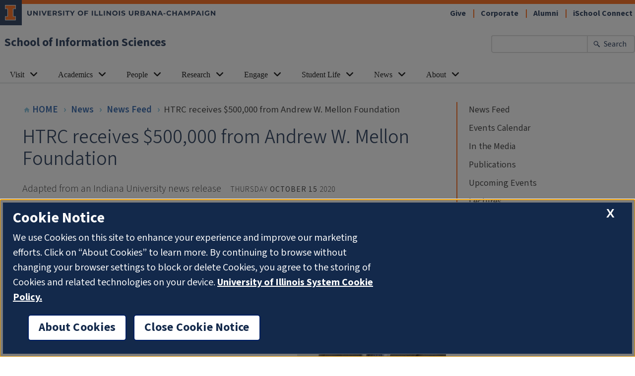

--- FILE ---
content_type: text/html; charset=UTF-8
request_url: https://ischool.illinois.edu/news-events/news/2020/10/htrc-receives-500000-andrew-w-mellon-foundation
body_size: 11916
content:
<!DOCTYPE html>
<html lang="en" dir="ltr" prefix="og: https://ogp.me/ns#">
<head>
    <meta charset="utf-8" />
<meta name="description" content="The HathiTrust Research Center (HTRC) has received a $500,000 grant from The Andrew W. Mellon Foundation to fund a project that will develop new methods for creating and analyzing digital collections, with an emphasis on content related to historically under-resourced and marginalized textual communities. Principal investigators are based at the School of Information Sciences (iSchool) at the University of Illinois, Indiana University, and the University of Kansas." />
<meta name="abstract" content="The HathiTrust Research Center (HTRC) has received a $500,000 grant from The Andrew W. Mellon Foundation to fund a project that will develop new methods for creating and analyzing digital collections, with an emphasis on content related to historically under-resourced and marginalized textual communities. Principal investigators are based at the School of Information Sciences (iSchool) at the University of Illinois, Indiana University, and the University of Kansas." />
<link rel="canonical" href="http://ischool.illinois.edu/news-events/news/2020/10/htrc-receives-500000-andrew-w-mellon-foundation" />
<meta property="og:site_name" content="School of Information Sciences" />
<meta property="og:type" content="article" />
<meta property="og:url" content="http://ischool.illinois.edu/news-events/news/2020/10/htrc-receives-500000-andrew-w-mellon-foundation" />
<meta property="og:title" content="HTRC receives $500,000 from Andrew W. Mellon Foundation" />
<meta property="og:description" content="The HathiTrust Research Center (HTRC) has received a $500,000 grant from The Andrew W. Mellon Foundation to fund a project that will develop new methods for creating and analyzing digital collections, with an emphasis on content related to historically under-resourced and marginalized textual communities. Principal investigators are based at the School of Information Sciences (iSchool) at the University of Illinois, Indiana University, and the University of Kansas." />
<meta name="twitter:description" content="The HathiTrust Research Center (HTRC) has received a $500,000 grant from The Andrew W. Mellon Foundation to fund a project that will develop new methods for creating and analyzing digital collections, with an emphasis on content related to historically under-resourced and marginalized textual communities. Principal investigators are based at the School of Information Sciences (iSchool) at the University of Illinois, Indiana University, and the University of Kansas." />
<meta name="twitter:title" content="HTRC receives $500,000 from Andrew W. Mellon Foundation" />
<meta name="Generator" content="Drupal 10 (https://www.drupal.org)" />
<meta name="MobileOptimized" content="width" />
<meta name="HandheldFriendly" content="true" />
<meta name="viewport" content="width=device-width, initial-scale=1.0" />
<link rel="icon" href="/themes/ischool/favicon.ico" type="image/vnd.microsoft.icon" />

        <title>HTRC receives $500,000 from Andrew W. Mellon Foundation | School of Information Sciences</title>
        <!-- inject:html -->
        <link rel="manifest" href="/themes/ischool/images/favicons/manifest.json" crossorigin="use-credentials">
<meta name="mobile-web-app-capable" content="yes">
<meta name="theme-color" content="#FFFFFF">
<meta name="application-name" content="ischool">
<link rel="dns-prefetch" href="//fonts.googleapis.com">
<link rel="dns-prefetch" href="//fonts.gstatic.com">
<link rel="dns-prefetch" href="//ajax.googleapis.com">
<link rel="dns-prefetch" href="//www.google-analytics.com">
<link rel="dns-prefetch" href="//www.googletagmanager.com">
<link rel="dns-prefetch" href="//cdn.brand.illinois.edu">
<link rel="dns-prefetch" href="//cdn.disability.illinois.edu">
<link rel="dns-prefetch" href="//cdn.toolkit.illinois.edu">
<link rel="dns-prefetch" href="//cdn.unibuddy.co">
<link rel="dns-prefetch" href="//onetrust.techservices.illinois.edu">
<link rel="dns-prefetch" href="//pbs.twimg.com">
<link rel="apple-touch-icon" sizes="57x57" href="/themes/ischool/images/favicons/apple-touch-icon-57x57.png">
<link rel="apple-touch-icon" sizes="60x60" href="/themes/ischool/images/favicons/apple-touch-icon-60x60.png">
<link rel="apple-touch-icon" sizes="72x72" href="/themes/ischool/images/favicons/apple-touch-icon-72x72.png">
<link rel="apple-touch-icon" sizes="76x76" href="/themes/ischool/images/favicons/apple-touch-icon-76x76.png">
<link rel="apple-touch-icon" sizes="114x114" href="/themes/ischool/images/favicons/apple-touch-icon-114x114.png">
<link rel="apple-touch-icon" sizes="120x120" href="/themes/ischool/images/favicons/apple-touch-icon-120x120.png">
<link rel="apple-touch-icon" sizes="144x144" href="/themes/ischool/images/favicons/apple-touch-icon-144x144.png">
<link rel="apple-touch-icon" sizes="152x152" href="/themes/ischool/images/favicons/apple-touch-icon-152x152.png">
<link rel="apple-touch-icon" sizes="180x180" href="/themes/ischool/images/favicons/apple-touch-icon-180x180.png">
<meta name="apple-mobile-web-app-capable" content="yes">
<meta name="apple-mobile-web-app-status-bar-style" content="black-translucent">
<meta name="apple-mobile-web-app-title" content="ischool">
<link rel="icon" type="image/png" sizes="32x32" href="/themes/ischool/images/favicons/favicon-32x32.png">
<link rel="icon" type="image/png" sizes="16x16" href="/themes/ischool/images/favicons/favicon-16x16.png">
<link rel="shortcut icon" href="/themes/ischool/images/favicons/favicon.ico">
        <!-- endinject -->
        <link rel="stylesheet" media="all" href="/sites/default/files/css/css_TweXYNoYiLmwuJsrRZG0gUW9mMwKg39cPm3EbD5SfN0.css?delta=0&amp;language=en&amp;theme=ischool&amp;include=eJxdi1EOgzAMQy9E6JlCm7FspkZNGdvth_bDxI8lv2dnNkulbati1Ie-B498J5FmcFLIjbXHFUb_wP4oOcMuUwe80kP60Z7eJccpd5skc1lZ7fgIqMXa8HLbI_1yXFg22Bf27j1Z" />
<link rel="stylesheet" media="all" href="/sites/default/files/css/css_UnhVJ7ihSTqYy-CXCO99f-qgAWR49E8C1nkR63qFyx8.css?delta=1&amp;language=en&amp;theme=ischool&amp;include=eJxdi1EOgzAMQy9E6JlCm7FspkZNGdvth_bDxI8lv2dnNkulbati1Ie-B498J5FmcFLIjbXHFUb_wP4oOcMuUwe80kP60Z7eJccpd5skc1lZ7fgIqMXa8HLbI_1yXFg22Bf27j1Z" />
<link rel="stylesheet" media="all" href="//fonts.googleapis.com/css2?family=Source+Sans+Pro&amp;display=swap" />
<link rel="stylesheet" media="all" href="//cdn.brand.illinois.edu/illinois.css" />
<link rel="stylesheet" media="all" href="https://cdn.toolkit.illinois.edu/3/toolkit.css" />

            <script type="application/json" data-drupal-selector="drupal-settings-json">{"path":{"baseUrl":"\/","pathPrefix":"","currentPath":"node\/19672","currentPathIsAdmin":false,"isFront":false,"currentLanguage":"en"},"pluralDelimiter":"\u0003","gtag":{"tagId":"G-FRZ32MDDSX","consentMode":false,"otherIds":[],"events":[],"additionalConfigInfo":[]},"suppressDeprecationErrors":true,"ajaxPageState":{"libraries":"eJx9jWsKwzAMgy-Ux5GGm7qpWycutffo7RdKYSOM_RHSJ5ASMNYR9pguE2zGgi6LZMabQY65SZ8DLPBypGkW4ZhZBmA_STXtoaadth_YDsYves53C8RMVUi9tbSS-aR_yuXT6douxemhhiUOoOgehE-Np4Yi453xDS2sYMc","theme":"ischool","theme_token":null},"ajaxTrustedUrl":[],"user":{"uid":0,"permissionsHash":"17abfae21b48cc5b6f0cd868b254b3ff0012d435f94537f70ed02e64386b1c59"}}</script>
<script src="/sites/default/files/js/js_UroCnvhxNSlGXnKID0qnH-zVDm87q4hsGk4xly904C8.js?scope=header&amp;delta=0&amp;language=en&amp;theme=ischool&amp;include=eJxVikEKgDAMBD_U2CdJLBLThq6YHHy-OSleBmZ2BRDb12Cpkijy94U730W9HYBVMWxs5O3SM_zNaqYT6hRpQ4P6t_nIKx7p0SeX"></script>
<script src="/modules/contrib/google_tag/js/gtag.js?t745tm"></script>
<script src="//cdn.toolkit.illinois.edu/3/toolkit.js" defer type="module"></script>
<script src="//cdn.disability.illinois.edu/skipto.min.js"></script>

<script src="//onetrust.techservices.illinois.edu/scripttemplates/otSDKStub.js" type="text/javascript" charset="UTF-8" data-domain-script="26be7d61-2017-4ea7-8a8b-8f1704889763"></script>
<script type="text/javascript">function OptanonWrapper() { }</script>
<script>var SkipToConfig = { 'settings': { 'skipTo': { displayOption: 'popup', colorTheme: 'illinois', headings: 'h1, h2, h3', fontSize: '0.80rem' } } };</script>
</head>
<body id="top-of-page"  class="not-logged-in path-node page-node-type-news">

  <div class="dialog-off-canvas-main-canvas" data-off-canvas-main-canvas>
    

        
    <ilw-header slot="header">
  <a slot="site-name" href="/">School of Information Sciences</a>
  <nav slot="links" aria-label="Utility">
  <ul>
        <li>
          <a href="/engage/give">
              Give
          </a>
      </li>
        <li>
          <a href="/engage/corporate">
              Corporate
          </a>
      </li>
        <li>
          <a href="/engage/alumni">
              Alumni
          </a>
      </li>
        <li>
          <a href="https://uillinoisedu.sharepoint.com/sites/iSchool-Connect">
              iSchool Connect
          </a>
      </li>
    </ul>
</nav>

  <form slot="search" action="/search/results" method="get" role="search">
    <input
        type="search"
        name="keyword"
        aria-label="Enter your search terms"
        aria-labelledby="search-button"
    >
      <button id="search-button" type="submit">Search</button>
  </form>
    <ilw-header-menu slot="navigation">
    <ul>
              <li>
          <ilw-header-menu-section linked="true">
            <a slot="link" href="/visit">Visit</a>
                          <ul>
                                    <li>
                      <a href="/visit/what-ischool">What is an iSchool?</a>
                    </li>
                                    <li>
                      <a href="/visit/request-information">Request Information</a>
                    </li>
                                    <li>
                      <a href="/visit/upcoming-events">Upcoming Events</a>
                    </li>
                                    <li>
                      <a href="/visit/tuition-financial-support">Tuition &amp; Financial Support</a>
                    </li>
                                    <li>
                      <a href="/visit/recruitment-admissions-staff">Recruitment &amp; Admissions Staff</a>
                    </li>
                                    <li>
                      <a href="/visit/ischool-ambassadors">iSchool Ambassadors</a>
                    </li>
                                    <li>
                      <a href="/visit/student-videos">Student Videos</a>
                    </li>
                              </ul>
                      </ilw-header-menu-section>
        </li>
              <li>
          <ilw-header-menu-section linked="true">
            <a slot="link" href="/academics">Academics</a>
                          <ul>
                                    <li>
                      <a href="/academics/undergraduate">Undergraduate</a>
                    </li>
                                    <li>
                      <a href="/academics/graduate">Graduate</a>
                    </li>
                                    <li>
                      <a href="/academics/informatics-programs">Informatics Programs</a>
                    </li>
                                    <li>
                      <a href="/academics/courses">Course Catalog</a>
                    </li>
                              </ul>
                      </ilw-header-menu-section>
        </li>
              <li>
          <ilw-header-menu-section linked="true">
            <a slot="link" href="/people">People</a>
                          <ul>
                                    <li>
                      <a href="/people/deans-cabinet">Dean&#039;s Cabinet</a>
                    </li>
                                    <li>
                      <a href="/people/faculty">Faculty</a>
                    </li>
                                    <li>
                      <a href="/people/staff">Staff</a>
                    </li>
                                    <li>
                      <a href="/people/adjuncts-affiliates">Adjuncts &amp; Affiliates</a>
                    </li>
                                    <li>
                      <a href="/people/emeriti-faculty">Emeriti Faculty</a>
                    </li>
                                    <li>
                      <a href="/people/doctoral-students">Doctoral Students</a>
                    </li>
                                    <li>
                      <a href="/people/committees">Committees</a>
                    </li>
                                    <li>
                      <a href="/people/directory">School Directory</a>
                    </li>
                              </ul>
                      </ilw-header-menu-section>
        </li>
              <li>
          <ilw-header-menu-section linked="true">
            <a slot="link" href="/research">Research</a>
                          <ul>
                                    <li>
                      <a href="/research/areas">Areas</a>
                    </li>
                                    <li>
                      <a href="/research/projects">Projects</a>
                    </li>
                                    <li>
                      <a href="/research/vision">Vision</a>
                    </li>
                                    <li>
                      <a href="/research/labs">Labs</a>
                    </li>
                                    <li>
                      <a href="/research/services">Services</a>
                    </li>
                                    <li>
                      <a href="/research/showcase">Showcase</a>
                    </li>
                                    <li>
                      <a href="/research/research-fellows">Research Fellows</a>
                    </li>
                                    <li>
                      <a href="/research/scholars-residence">Scholars-in-Residence</a>
                    </li>
                                    <li>
                      <a href="/research/postdoctoral-researchers">Postdoctoral Researchers</a>
                    </li>
                                    <li>
                      <a href="/research/videos">Videos</a>
                    </li>
                              </ul>
                      </ilw-header-menu-section>
        </li>
              <li>
          <ilw-header-menu-section linked="true">
            <a slot="link" href="/engage">Engage</a>
                          <ul>
                                    <li>
                      <a href="/engage/corporate">Corporate</a>
                    </li>
                                    <li>
                      <a href="/engage/recruit-ischool-talent">Recruit iSchool Talent</a>
                    </li>
                                    <li>
                      <a href="/engage/give">Give</a>
                    </li>
                                    <li>
                      <a href="/engage/host-practicum">Host a Practicum</a>
                    </li>
                                    <li>
                      <a href="/engage/alumni">Alumni</a>
                    </li>
                                    <li>
                      <a href="/engage/deans-council">Dean&#039;s Council</a>
                    </li>
                              </ul>
                      </ilw-header-menu-section>
        </li>
              <li>
          <ilw-header-menu-section linked="true">
            <a slot="link" href="/student-life">Student Life</a>
                          <ul>
                                    <li>
                      <a href="/student-life/academic-support">Academic Support</a>
                    </li>
                                    <li>
                      <a href="/student-life/student-development-opportunities">Student Development Opportunities</a>
                    </li>
                                    <li>
                      <a href="/student-life/student-organizations">Student Organizations</a>
                    </li>
                                    <li>
                      <a href="/student-life/convocation">Convocation</a>
                    </li>
                                    <li>
                      <a href="/student-life/practicum-career-courses">Practicum &amp; Career Courses</a>
                    </li>
                                    <li>
                      <a href="/student-life/career-support">Career Support</a>
                    </li>
                                    <li>
                      <a href="/student-life/help-desk">Help Desk</a>
                    </li>
                              </ul>
                      </ilw-header-menu-section>
        </li>
              <li>
          <ilw-header-menu-section linked="true">
            <a slot="link" href="/news-events">News</a>
                          <ul>
                                    <li>
                      <a href="/news-events/news">News Feed</a>
                    </li>
                                    <li>
                      <a href="/news-events/events">Events Calendar</a>
                    </li>
                                    <li>
                      <a href="/news/media">In the Media</a>
                    </li>
                                    <li>
                      <a href="/news/publications">Publications</a>
                    </li>
                                    <li>
                      <a href="/news-events/event-schedule">Upcoming Events</a>
                    </li>
                                    <li>
                      <a href="/news/lectures">Lectures</a>
                    </li>
                                    <li>
                      <a href="/news/awards">Awards</a>
                    </li>
                              </ul>
                      </ilw-header-menu-section>
        </li>
              <li>
          <ilw-header-menu-section linked="true">
            <a slot="link" href="/about">About</a>
                          <ul>
                                    <li>
                      <a href="/about/strategic-plan">Strategic Plan</a>
                    </li>
                                    <li>
                      <a href="/about/history">History</a>
                    </li>
                                    <li>
                      <a href="/about/data-and-reporting">Data and Reporting</a>
                    </li>
                                    <li>
                      <a href="/about/ischool-glance">iSchool at a Glance</a>
                    </li>
                                    <li>
                      <a href="/about/building-facilities">Building Facilities</a>
                    </li>
                                    <li>
                      <a href="/about/community">Community</a>
                    </li>
                                    <li>
                      <a href="/about/job-openings">Job Openings</a>
                    </li>
                                    <li>
                      <a href="/about/contact-us">Contact Us</a>
                    </li>
                              </ul>
                      </ilw-header-menu-section>
        </li>
          </ul>
  </ilw-header-menu>

</ilw-header>
<main class="core js-main" id="main-content">
    
    <div class="basic-page">
        
              <div class="basic-page__guttered-content">
            <div class="basic-page__main">
                
<nav class="eyebrow-breadcrumbs" aria-label="Breadcrumb Navigation">
    <ul class="eyebrow-breadcrumbs__list">
                    <li class="eyebrow-breadcrumbs__item">
                <a class="eyebrow-breadcrumbs__home-link" href="/">
                    <svg role="none" aria-hidden="true" class="eyebrow-breadcrumbs__house-icon" height="14" viewBox="0 0 24 24" width="14" xmlns="http://www.w3.org/2000/svg">
                        <path d="M10 20v-6h4v6h5v-8h3L12 3 2 12h3v8z"/><path d="M0 0h24v24H0z" fill="none"/>
                    </svg>
                    <span>Home</span>
                </a>
            </li>
                            <li class="eyebrow-breadcrumbs__item">
                                    <a class="eyebrow-breadcrumbs__item-link" href="/news-events">News</a>
                            </li>
                    <li class="eyebrow-breadcrumbs__item">
                                    <a class="eyebrow-breadcrumbs__item-link" href="/news-events/news">News Feed</a>
                            </li>
                    <li class="eyebrow-breadcrumbs__item">
                                    <span class="eyebrow-breadcrumbs__current-item">HTRC receives $500,000 from Andrew W. Mellon Foundation</span>
                            </li>
            </ul>
</nav>


                                      <div class="region region--content">
    <div data-drupal-messages-fallback class="hidden"></div>
    

    


<article class="news-article">
    <header>
        <h1 class="page-title" id="page-title">
    <span>HTRC receives $500,000 from Andrew W. Mellon Foundation</span>
  </h1>

        <div class="news-article__byline">
                        <div class="news-article__author">Adapted from an Indiana University news release</div>
                        <time class="news-article__publish-date" datetime="">
                <span class="news-article__publish-date-day">Thursday</span>
                <span class="news-article__publish-date-month">October 15</span>
                <span class="news-article__publish-date-year">2020</span>
            </time>
        </div>
    </header>
    <section class="news-article__content">
        <div class="news-article__body">

                            <div class="news-article__featured-images">
                    

                                                                        <a class="news-article__featured-image" href="/people/j-stephen-downie">
                                <figure class="image">
    <img
        class="image__image"
                        src="/sites/default/files/styles/normal_square/public/images/Downie20.jpg?itok=79mmvfQ1"
    srcset="/sites/default/files/styles/large_square/public/images/Downie20.jpg?itok=8c3NbjVw 800w, /sites/default/files/styles/normal_square/public/images/Downie20.jpg?itok=79mmvfQ1 500w, /sites/default/files/styles/small_square/public/images/Downie20.jpg?itok=Pxux0mNo 200w, /sites/default/files/styles/tiny_square/public/images/Downie20.jpg?itok=kmJumDBx 80w"
    alt="Stephen Downie"

                sizes="100vw">
    <figcaption>
            <div class="image__caption">J. Stephen Downie, Professor, Executive Associate Dean, and Co-Director of the HathiTrust Research Center</div>
            </figcaption>
</figure>
                            </a>
                                                            </div>
            
            <div class="news-article__body-text">
                <p>The <a href="https://www.hathitrust.org/htrc" target="_blank">HathiTrust Research Center</a> (HTRC) has received a $500,000 grant from The Andrew W. Mellon Foundation to fund a project that will develop new methods for creating and analyzing digital collections, with an emphasis on content related to historically under-resourced and marginalized textual communities. Principal investigators are based at the School of Information Sciences (iSchool) at the University of Illinois, Indiana University, and the University of Kansas.</p>

<p>The project, Scholar-Curated Worksets for Analysis, Reuse &amp; Dissemination (SCWAReD, pronounced "squared"), will allow the HTRC to develop reusable worksets and research models, curated by experts, for analyzing texts from the 17-million-volume HathiTrust Digital Library.</p>

<p>The HTRC's general mission is to provide tools and services to support computational research on the HathiTrust corpus, an ever-growing collection of digital texts. SCWAReD pairs human expertise with advanced technologies in the service of identifying, recovering, and curating texts by writers that are hidden among vast digital library collections. The project will explore processes for curating and digitally preserving a variety of research artifacts (methods, collections, derived data, and research reports) that can serve as reusable models for the entire digital research lifecycle.</p>

<p>John A. Walsh, director of the HTRC and associate professor at Indiana University's Luddy School of Informatics, Computing, and Engineering, affirms the project's commitment to expanding public knowledge.</p>

<p>"Our focus on historically under-resourced and marginalized texts and communities will allow us to highlight the diversity of the collection and identify gaps where that diversity may be lacking. We expect that the reusable worksets and research models will facilitate outreach and extend the use of HTRC tools and services into new research communities and in the classroom,"&nbsp;said Walsh.</p>

<p>iSchool Professor and Associate Dean for Research J. Stephen Downie, co-director of the HTRC, will lead the Illinois team, which is responsible for research support and tool development, and will contribute to collaborations in the workset-curation grants to be administered under the SCWAReD project.</p>

<p>Downie oversees the development of new HTRC tools and data products and will lead efforts to incorporate newly derived data and worksets into the HTRC's existing infrastructure.</p>

<p>"Because the SCWAReD project encourages scholars to preserve and document their most significant research artifacts—from their worksets and the principles that went into creating and curating them, to the algorithms that are used to interrogate them, as well as the data that is derived or produced during analysis—reviewers and other researchers will be in a much better position to replicate, refute, or build on their findings,"&nbsp;explained Downie. "The work produced as part of SCWAReD will have a clear and transparent provenance and rigor that are rare in contemporary digital textual scholarship."</p>

<p>For its flagship and initial curated collection and research model, SCWAReD will partner with the University of Kansas'&nbsp;Project on the History of Black Writing (HBW), founded by Maryemma Graham in 1983. After compiling the first dedicated archive of Black Fiction, HBW created the Black Book Interactive Project (BBIP) as a way to increase the visibility of and research on Black-authored materials. The University of Kansas BBIP team will work closely with HTRC to develop a workset on the HBW corpus, and to perform the associated analysis, generation of derived data, documentation, and project white paper. Graham will likewise have a principal role in the selection of three other competitively chosen scholar-curated collections to be funded under SCWAReD.</p>

<p>"Through HTRC's collaboration with Professor Graham and other scholars who will be invited to participate in the SCWAReD project, HTRC will demonstrate the possibilities of digital research using HTRC tools and services and the HathiTrust's massive digital library,"&nbsp;Walsh said.</p>

<p>"This partnership allows us to realize the original intent of what many call the ‘digital turn:’ an ability to share knowledge more broadly and to advance scholarship through collaborative opportunities enhanced by technology,"&nbsp;Graham said. "Unfortunately, the legacy of racialized practices has followed us and made too much of our knowledge invisible. While it might not be possible to start on a level playing field, we can work together to develop a model for building more inclusive databases and content specific worksets that derive from them. This is an unusual, but much needed partnership that can be replicated across the digital landscape: we both bring something to the table, we both care about research, and we both care about what a rigorous investigation into a more diverse knowledge network can tell us."</p>

<p>The HathiTrust Research Center (HTRC) is a collaborative research center launched jointly by Indiana University and the University of Illinois, along with HathiTrust, to help meet the technical challenges researchers face when dealing with massive amounts of digital text. In addition to enabling the computational analysis of the HathiTrust corpus, the center develops cutting-edge software tools and cyberinfrastructure to enable advanced computational access to the growing digital record of human knowledge.</p>

            </div>
        </div>

        

        
                    <div class="tag-list">
    <span class="tag-list__title">Research Areas:</span>
    <ul class="tag-list__list">
                    <li class="tag-list__list-item">
                <a class="tag-list__link" href="/research/areas/digital-libraries">Digital Libraries</a>
            </li>
            </ul>
</div>        
                    <div class="tag-list">
    <span class="tag-list__title">Tags:</span>
    <ul class="tag-list__list">
                    <li class="tag-list__list-item">
                <a class="tag-list__link" href="/news-events/tags/honors-and-awards">honors and awards</a>
            </li>
                    <li class="tag-list__list-item">
                <a class="tag-list__link" href="/news-events/tags/research">research</a>
            </li>
            </ul>
</div>            </section>
    <footer>
        <div class="share-block">
    <div class="share-block__share-container">
        <a class="
        linked-icon-circle
        linked-icon-circle--water-blue
        
        linked-icon-circle--small
        js-share-window
    "
    href="http://www.facebook.com/sharer.php?u=http://ischool.illinois.edu/news-events/news/2020/10/htrc-receives-500000-andrew-w-mellon-foundation"
    >

    <span class="linked-icon-circle__icon-container">
        <svg
            role="none"
            aria-hidden="true"
            class="linked-icon-circle__svg"
            xmlns="http://www.w3.org/2000/svg"
            viewBox="0 0 40 40">

            
    <path
        d="M22.54 41.86v-16.7h4.56s.42-2.86.57-5.72h-5.13V15.6s.7-1.3 1.42-1.3h3.56c0-.86.3-3.43.43-5.7h-5.27c-7.12 0-6.98 5.56-6.98 6.42v4.56h-4.27v5.7h4.4V42h6.7v-.14z"  transform="translate(2,0) scale(0.95)" />
        </svg>
    </span>
            <span class="linked-icon-circle__text-content">
            <span class="linked-icon-circle__big-word">Share</span>this article
        </span>
    </a>
    </div>
    <div class="share-block__share-container">
        <a class="
        linked-icon-circle
        linked-icon-circle--water-blue
        
        linked-icon-circle--small
        js-share-window
    "
    href="http://twitter.com/intent/tweet?text=HTRC%20receives%20%24500%2C000%20from%20Andrew%20W.%20Mellon%20Foundation&amp;url=http://ischool.illinois.edu/news-events/news/2020/10/htrc-receives-500000-andrew-w-mellon-foundation"
    >

    <span class="linked-icon-circle__icon-container">
        <svg
            role="none"
            aria-hidden="true"
            class="linked-icon-circle__svg"
            xmlns="http://www.w3.org/2000/svg"
            viewBox="0 0 40 40">

            
    <path
        d="M18.244 2.25 h 3.308 l -7.227 8.26 l 8.502 11.24 H 16.17 l -5.214 -6.817 L 4.99 21.75 H 1.68 l 7.73 -8.835 L 1.254 2.25 H 8.08 l 4.713 6.231 Z m -1.161 17.52 h 1.833 L 7.084 4.126 H 5.117 Z" transform="scale(1.15) translate(6,6)" fill="#FFFFFF" />
        </svg>
    </span>
            <span class="linked-icon-circle__text-content">
            <span class="linked-icon-circle__big-word">Tweet</span>about this article
        </span>
    </a>
    </div>
    <div class="share-block__share-container">
        <a class="
        linked-icon-circle
        linked-icon-circle--water-blue
        
        linked-icon-circle--small
        
    "
    href="mailto:?subject=The%20iSchool%20at%20Illinois:%20HTRC%20receives%20%24500%2C000%20from%20Andrew%20W.%20Mellon%20Foundation&amp;body=%0A%0Ahttp://ischool.illinois.edu/news-events/news/2020/10/htrc-receives-500000-andrew-w-mellon-foundation"
    >

    <span class="linked-icon-circle__icon-container">
        <svg
            role="none"
            aria-hidden="true"
            class="linked-icon-circle__svg"
            xmlns="http://www.w3.org/2000/svg"
            viewBox="0 0 40 40">

            
    <path
        d="M30.4 10H9.6C8.16 10 7 11.18 7 12.63v15.74C7 29.82 8.16 31 9.6 31h20.8c1.44 0 2.6-1.18 2.6-2.63V12.63C33 11.2 31.84 10 30.4 10zm0 18.38H9.6V15.24L20 21.8l10.4-6.55v13.13zM20 19.18L9.6 12.64h20.8L20 19.18z"/>
        </svg>
    </span>
            <span class="linked-icon-circle__text-content">
            <span class="linked-icon-circle__big-word">Email</span>this article to a friend
        </span>
    </a>
    </div>
</div>

        <div class="news-article__updated-date">
            Updated on
            <time datetime="">October 15, 2020</time>
        </div>

        <div class="news-article__archive-link-container">

            <a class="
        linked-icon-circle
        linked-icon-circle--water-blue
        
        linked-icon-circle--small
        
    "
    href="/news-events/news"
    >

    <span class="linked-icon-circle__icon-container">
        <svg
            role="none"
            aria-hidden="true"
            class="linked-icon-circle__svg"
            xmlns="http://www.w3.org/2000/svg"
            viewBox="0 0 40 40">

            
    <path d="M20 25.5V31L9 20 20 9v5.5h11v11z"/>
        </svg>
    </span>
            <span class="linked-icon-circle__text-content">
            <span class="linked-icon-circle__big-word">Back</span>to the news archive
        </span>
    </a>
        </div>


                    <div class="news-article__related-news">
                <h2 class="overline-section-header">
    <span class="overline-section-header__title-text">Related News</span>
</h2>
                <div class="news-article__related-news-list">
                    


    
<div class="node node--news teaser">
    
    <article class="news-teaser">
    <div class="news-teaser__text-content">
        <h1 class="news-teaser__title"><a class="news-teaser__link" href="/news-events/news/2026/01/illinois-cyber-security-scholarship-program-extended-513k-award">Illinois Cyber Security Scholarship Program extended with $513k award</a></h1>
        <time class="news-teaser__publish-date" datetime="2026-01-14">
            <span class="news-teaser__date">January 14</span>
            <span class="news-teaser__year">2026</span>
        </time>
        <div class="news-teaser__teaser-text">
            <p>The National Science Foundation has extended the Illinois Cyber Security Scholarship Program (ICSSP) for one year with an award of $513,000, continuing support for students in The Grainger College of Engineering's Computer Science and Electrical and Computer Engineering programs and master's students in the School of Information Sciences to study cybersecurity.</p>
        </div>
    </div>
            <div class="news-teaser__image-container">
            <img class="news-teaser__image" src="/sites/default/files/styles/small_square/public/images/MBashir_0.jpg?itok=TBuy3zZN" alt="Masooda Bashir">
        </div>
    </article>
</div>

    
<div class="node node--news teaser">
    
    <article class="news-teaser">
    <div class="news-teaser__text-content">
        <h1 class="news-teaser__title"><a class="news-teaser__link" href="/news-events/news/2025/12/kemboi-receives-knowledge-manager-year-award">Kemboi receives Knowledge Manager of the Year Award</a></h1>
        <time class="news-teaser__publish-date" datetime="2025-12-19">
            <span class="news-teaser__date">December 19</span>
            <span class="news-teaser__year">2025</span>
        </time>
        <div class="news-teaser__teaser-text">
            <p>PhD student Gladys Kemboi has been awarded the Knowledge Manager of the Year Award from CILIP, the UK's library and information association. This is an international award that recognizes an individual who has made a significant contribution and excellence in the discipline of knowledge management through their work and professionalism.</p>
        </div>
    </div>
            <div class="news-teaser__image-container">
            <img class="news-teaser__image" src="/sites/default/files/styles/small_square/public/images/Gladys-Kemboi-sq.jpg?itok=qcZs6snq" alt="Gladys Kemboi">
        </div>
    </article>
</div>

    
<div class="node node--news teaser">
    
    <article class="news-teaser">
    <div class="news-teaser__text-content">
        <h1 class="news-teaser__title"><a class="news-teaser__link" href="/news-events/news/2025/12/benson-awarded-fulbright-specialist-grant">Benson awarded Fulbright Specialist Grant</a></h1>
        <time class="news-teaser__publish-date" datetime="2025-12-19">
            <span class="news-teaser__date">December 19</span>
            <span class="news-teaser__year">2025</span>
        </time>
        <div class="news-teaser__teaser-text">
            <p>iSchool Affiliate Professor Sara Benson, copyright librarian and associate professor at the University Library, has been awarded a&nbsp;Fulbright Specialist Grant.&nbsp;</p>
        </div>
    </div>
            <div class="news-teaser__image-container">
            <img class="news-teaser__image" src="/sites/default/files/styles/small_square/public/images/Sara-Benson2025.jpg?itok=GhuETJOM" alt="Sara Benson">
        </div>
    </article>
</div>

    
<div class="node node--news teaser">
    
    <article class="news-teaser">
    <div class="news-teaser__text-content">
        <h1 class="news-teaser__title"><a class="news-teaser__link" href="/news-events/news/2025/12/christine-nguyen-awarded-julia-c-blixrud-scholarship-2026">Christine Nguyen Awarded Julia C. Blixrud Scholarship 2026</a></h1>
        <time class="news-teaser__publish-date" datetime="2025-12-15">
            <span class="news-teaser__date">December 15</span>
            <span class="news-teaser__year">2025</span>
        </time>
        <div class="news-teaser__teaser-text">
            <p>The Association of Research Libraries (ARL) has awarded Christine Thuy Minh Nguyen the Julia C. Blixrud Scholarship to attend the 2026 ARL President’s Institute. Christine is a master of science in library and information science (LIS) student at the University of Illinois Urbana-Champaign specializing in digital archives and data stewardship. She currently serves as a graduate assistant in the Research Data Service Unit of the University of Illinois Library, where she has developed a strong commitment to inclusive user experience and accessible digital design by leading a project to innovate change in current technical workflows.</p>
        </div>
    </div>
            <div class="news-teaser__image-container">
            <img class="news-teaser__image" src="/sites/default/files/styles/small_square/public/images/Headshot%201200x900%2072%20dpi.png?itok=kl9hSR-9" alt="Christine Thuy Minh Nguyen">
        </div>
    </article>
</div>

    
<div class="node node--news teaser">
    
    <article class="news-teaser">
    <div class="news-teaser__text-content">
        <h1 class="news-teaser__title"><a class="news-teaser__link" href="/news-events/news/2025/12/koval-scholarship-validates-mohammeds-challenging-academic-journey">Koval Scholarship validates Mohammed&#039;s challenging academic journey </a></h1>
        <time class="news-teaser__publish-date" datetime="2025-12-09">
            <span class="news-teaser__date">December 9</span>
            <span class="news-teaser__year">2025</span>
        </time>
        <div class="news-teaser__teaser-text">
            <p>As a middle school student in Accra Newtown, Ghana, Fatihi Mohammed put his education on hold. Through renewed focus and efforts, the student has shown remarkable academic growth and is now working toward his MSLIS degree at the University of Illinois. Mohammed is receiving support for his studies through the Anna Mae Koval Scholarship Fund at the iSchool.&nbsp;</p>
        </div>
    </div>
            <div class="news-teaser__image-container">
            <img class="news-teaser__image" src="/sites/default/files/styles/small_square/public/images/Fatihi%20Mohammed.jpg?itok=4nsQD18N" alt="Fatihi Mohammed ">
        </div>
    </article>
</div>




                </div>
            </div>
        
    </footer>
</article>


  </div>

                            </div>
                    <div class="basic-page__sidebar">
                                                    <nav class="section-navigation" aria-label="Section Navigation">
  <ul class="section-navigation__second-level-list">
          <li
        class="
          section-navigation__second-level-item
          
        ">

        <a
          class="
            section-navigation__second-level-link
            
            
          "
          href="/news-events/news">

          News Feed
        </a>
              </li>
          <li
        class="
          section-navigation__second-level-item
          
        ">

        <a
          class="
            section-navigation__second-level-link
            
            
          "
          href="/news-events/events">

          Events Calendar
        </a>
              </li>
          <li
        class="
          section-navigation__second-level-item
          
        ">

        <a
          class="
            section-navigation__second-level-link
            
            
          "
          href="/news/media">

          In the Media
        </a>
              </li>
          <li
        class="
          section-navigation__second-level-item
          
        ">

        <a
          class="
            section-navigation__second-level-link
            section-navigation__second-level-link--has-children
            
          "
          href="/news/publications">

          Publications
        </a>
              </li>
          <li
        class="
          section-navigation__second-level-item
          
        ">

        <a
          class="
            section-navigation__second-level-link
            
            
          "
          href="/news-events/event-schedule">

          Upcoming Events
        </a>
              </li>
          <li
        class="
          section-navigation__second-level-item
          
        ">

        <a
          class="
            section-navigation__second-level-link
            
            
          "
          href="/news/lectures">

          Lectures
        </a>
              </li>
          <li
        class="
          section-navigation__second-level-item
          
        ">

        <a
          class="
            section-navigation__second-level-link
            section-navigation__second-level-link--has-children
            
          "
          href="/news/awards">

          Awards
        </a>
              </li>
      </ul>
</nav>
        
            </div>
                </div>
    </div>
</main>
<ilw-footer>
    <p slot="site-name"><a href="/">School of Information Sciences</a></p>

    <address slot="address">
      <p>501 E. Daniel St.</p>
      <p>MC-493</p>
      <p>Champaign, IL</p>
      <p>61820-6211</p>
      <p>Voice: (217) 333-3280</p>
      <p>Fax: (217) 244-3302</p>
      <p>Email: <a href="mailto:ischool&#x40;illinois.edu">ischool@illinois.edu</a></p>
    </address>

    <nav slot="social" aria-label="Social media">
      <ul>
                      <li>
              <a data-service="x" href="https://twitter.com/ischoolui">X</a>
            </li>
                      <li>
              <a data-service="facebook" href="https://www.facebook.com/iSchoolUI">Facebook</a>
            </li>
                      <li>
              <a data-service="instagram" href="https://www.instagram.com/ischoolui/">Instagram</a>
            </li>
                      <li>
              <a data-service="tiktok" href="https://www.tiktok.com/@ischoolui">Tiktok</a>
            </li>
                      <li>
              <a data-service="linkedin" href="https://www.linkedin.com/school/university-of-illinois-at-urbana-champaign-school-of-information-sciences/">Linkedin</a>
            </li>
                      <li>
              <a data-service="youtube" href="https://www.youtube.com/c/iSchoolatIllinois">Youtube</a>
            </li>
                </ul>
    </nav>

  <ilw-columns>
    <ilw-content theme="gray">
      <nav class="ilw-footer-menu" aria-labelledby="footer-id-quick-links">
  <h2 id="footer-id-quick-links">Quick Links</h2>
  <ul>
            <li>
            <a href="/people/directory">School Directory</a>
        </li>
            <li>
            <a href="/visit">Visit</a>
        </li>
            <li>
            <a href="/student-life/help-desk">Help Desk</a>
        </li>
            <li>
            <a href="/course-login">Course Login</a>
        </li>
            <li>
            <a href="https://uillinoisedu.sharepoint.com/sites/iSchool-Connect">iSchool Connect</a>
        </li>
            <li>
            <a href="https://www.library.illinois.edu/infosci/">IS Virtual Library</a>
        </li>
      </ul>
</nav>

    </ilw-content>
    <ilw-content theme="gray">
      <nav class="ilw-footer-menu" aria-labelledby="footer-id-campus-resources">
  <h2 id="footer-id-campus-resources">Campus Resources</h2>
  <ul>
            <li>
            <a href="http://www.vpaa.uillinois.edu/policies/web_privacy.cfm">Privacy Notice</a>
        </li>
            <li>
            <a href="http://illinois.edu/ds/search">Campus Directory</a>
        </li>
            <li>
            <a href="http://www.grad.illinois.edu/">Graduate College</a>
        </li>
            <li>
            <a href="http://www.library.illinois.edu/">University Library</a>
        </li>
            <li>
            <a href="http://illinois.edu">University of Illinois</a>
        </li>
      </ul>
</nav>

    </ilw-content>
  </ilw-columns>

  <button slot="cookies-button" id="ot-sdk-btn" class="ot-sdk-show-settings">About Cookies</button>

</ilw-footer>

<a href="#" id="back-to-top">
    <svg 
        aria-hidden="true" 
        xmlns="http://www.w3.org/2000/svg" 
        viewBox="0 0 448 512">
        
        <path fill="#ffffff" d="M240.971 130.524l194.343 194.343c9.373 9.373 9.373 24.569 0 33.941l-22.667 22.667c-9.357 9.357-24.522 9.375-33.901.04L224 227.495 69.255 381.516c-9.379 9.335-24.544 9.317-33.901-.04l-22.667-22.667c-9.373-9.373-9.373-24.569 0-33.941L207.03 130.525c9.372-9.373 24.568-9.373 33.941-.001z"></path>
    </svg>
    <span class="visually-hidden">Back to top</span>
</a>
  </div>


<script src="/sites/default/files/js/js_w1gB09u5BEY0ogAVKe2y99bhTtEBD47ekrdFGjbDOmQ.js?scope=footer&amp;delta=0&amp;language=en&amp;theme=ischool&amp;include=eJxVikEKgDAMBD_U2CdJLBLThq6YHHy-OSleBmZ2BRDb12Cpkijy94U730W9HYBVMWxs5O3SM_zNaqYT6hRpQ4P6t_nIKx7p0SeX"></script>
<script src="//cdn.unibuddy.co/unibuddy-popcard.js"></script>

</body>
</html>
